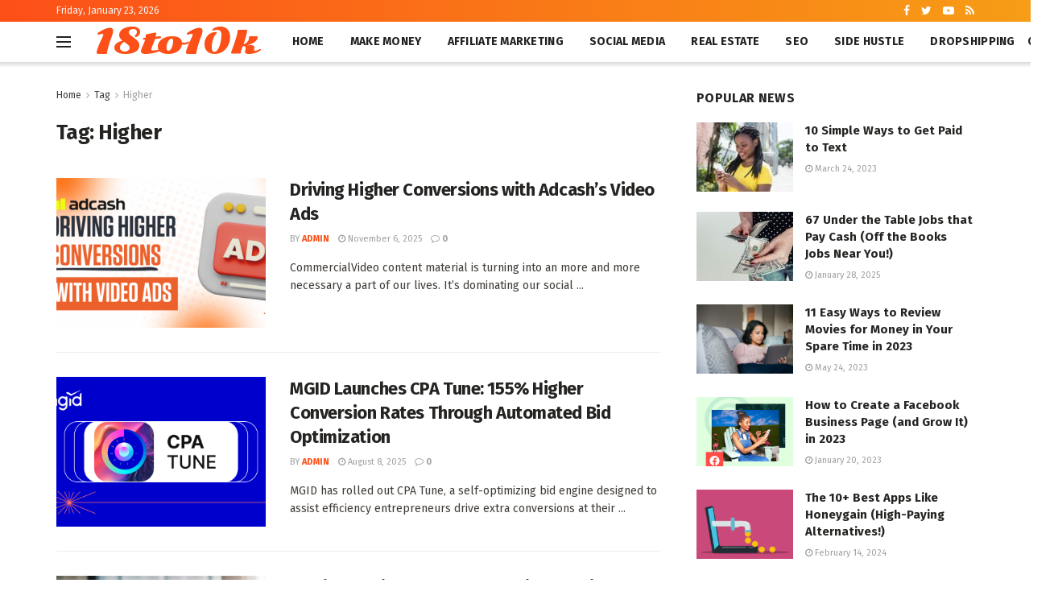

--- FILE ---
content_type: text/html; charset=utf-8
request_url: https://www.google.com/recaptcha/api2/aframe
body_size: 268
content:
<!DOCTYPE HTML><html><head><meta http-equiv="content-type" content="text/html; charset=UTF-8"></head><body><script nonce="4xvrBDPYQs3-s3RPq9_LcQ">/** Anti-fraud and anti-abuse applications only. See google.com/recaptcha */ try{var clients={'sodar':'https://pagead2.googlesyndication.com/pagead/sodar?'};window.addEventListener("message",function(a){try{if(a.source===window.parent){var b=JSON.parse(a.data);var c=clients[b['id']];if(c){var d=document.createElement('img');d.src=c+b['params']+'&rc='+(localStorage.getItem("rc::a")?sessionStorage.getItem("rc::b"):"");window.document.body.appendChild(d);sessionStorage.setItem("rc::e",parseInt(sessionStorage.getItem("rc::e")||0)+1);localStorage.setItem("rc::h",'1769209158772');}}}catch(b){}});window.parent.postMessage("_grecaptcha_ready", "*");}catch(b){}</script></body></html>